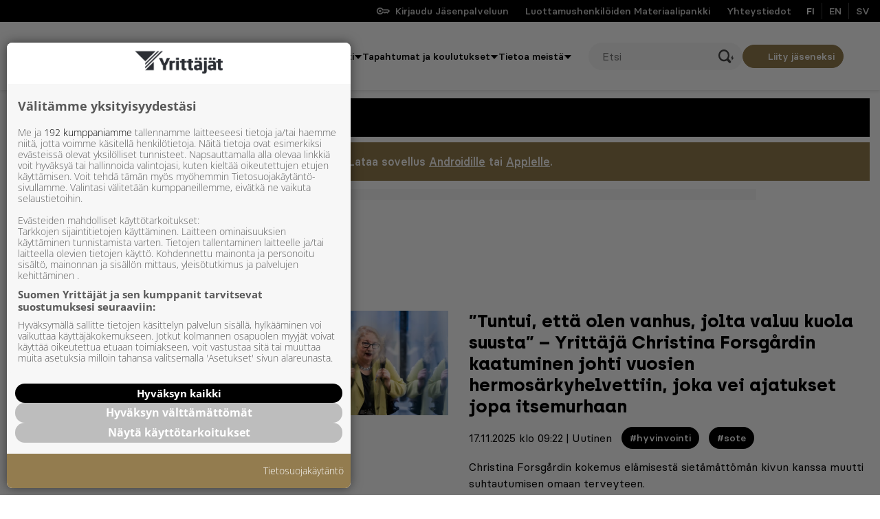

--- FILE ---
content_type: text/html; charset=utf-8
request_url: https://www.google.com/recaptcha/api2/aframe
body_size: 265
content:
<!DOCTYPE HTML><html><head><meta http-equiv="content-type" content="text/html; charset=UTF-8"></head><body><script nonce="uAl0lgf_5XH8ge79iqSBow">/** Anti-fraud and anti-abuse applications only. See google.com/recaptcha */ try{var clients={'sodar':'https://pagead2.googlesyndication.com/pagead/sodar?'};window.addEventListener("message",function(a){try{if(a.source===window.parent){var b=JSON.parse(a.data);var c=clients[b['id']];if(c){var d=document.createElement('img');d.src=c+b['params']+'&rc='+(localStorage.getItem("rc::a")?sessionStorage.getItem("rc::b"):"");window.document.body.appendChild(d);sessionStorage.setItem("rc::e",parseInt(sessionStorage.getItem("rc::e")||0)+1);localStorage.setItem("rc::h",'1769021403711');}}}catch(b){}});window.parent.postMessage("_grecaptcha_ready", "*");}catch(b){}</script></body></html>

--- FILE ---
content_type: text/css
request_url: https://www.yrittajat.fi/app/plugins/valu-read-more-posts/read-more-posts-app/build//static/css/main-b742a3d33fd37fa7e36a.css
body_size: 341
content:
body{-webkit-font-smoothing:antialiased;-moz-osx-font-smoothing:grayscale;font-family:-apple-system,BlinkMacSystemFont,Segoe UI,Roboto,Oxygen,Ubuntu,Cantarell,Fira Sans,Droid Sans,Helvetica Neue,sans-serif;margin:0}code{font-family:source-code-pro,Menlo,Monaco,Consolas,Courier New,monospace}.read-more-posts-app{margin:2.5rem auto;max-width:1398px;padding:0 .9375rem;width:100%}.read-more-posts-app__title{font-size:1.625rem}.read-more-posts-app__title:after{background:#e6e6e6;content:"";display:block;height:1px;margin-top:.75rem;width:100%}.read-more-posts-app__grid{grid-gap:2rem;display:grid;grid-template-columns:repeat(1,minmax(10px,1fr));list-style:none;margin:2rem 0 0;padding:0;text-indent:0}@media(min-width:600px){.read-more-posts-app__grid{grid-template-columns:repeat(2,minmax(10px,1fr))}}@media(min-width:1200px){.read-more-posts-app__grid{grid-template-columns:repeat(4,minmax(10px,1fr))}}.read-more-posts-app__post{position:relative}.read-more-posts-app__post__thumbnail{align-items:center;display:flex;justify-content:center;margin-bottom:.625rem}.read-more-posts-app__post__thumbnail img{aspect-ratio:16/9;max-width:100%;object-fit:cover}.read-more-posts-app__post__title{font-size:1.3125rem;margin-bottom:.5rem;margin-top:.375rem}.read-more-posts-app__post__title a,.read-more-posts-app__post__title a:active,.read-more-posts-app__post__title a:focus,.read-more-posts-app__post__title a:hover{color:inherit;text-decoration:none}.read-more-posts-app__post__title a:after{content:"";height:100%;left:0;position:absolute;top:0;width:100%;z-index:1}.read-more-posts-app__post__excerpt{font-size:1rem;margin:0}.read-more-posts-app__error{color:#d7d6d7;margin:0 auto;max-width:320px}
/*# sourceMappingURL=main-b742a3d33fd37fa7e36a.css.map*/

--- FILE ---
content_type: text/plain; charset=utf-8
request_url: https://gto.yrittajat.fi/api/v3/firstparty
body_size: 382
content:
{
  "i": "c96d2c62-2132-4077-b3af-80be1c241bd2",
  "r": "yrittajat.fi",
  "v": "v3",
  "e": {},
  "k": [],
  "c": []
}

--- FILE ---
content_type: image/svg+xml
request_url: https://www.yrittajat.fi/app/themes/yrittajat/dist/images/icons/arrow-left-wide.svg
body_size: -172
content:
<svg xmlns="http://www.w3.org/2000/svg" viewBox="0 0 17 34"><path d="M14.27 33.33a2.333 2.333 0 01-1.82-.864l-11.27-14a2.333 2.333 0 010-2.963l11.668-14A2.336 2.336 0 1116.44 4.49L6.01 16.996l10.08 12.507a2.333 2.333 0 01-1.82 3.827z"/></svg>